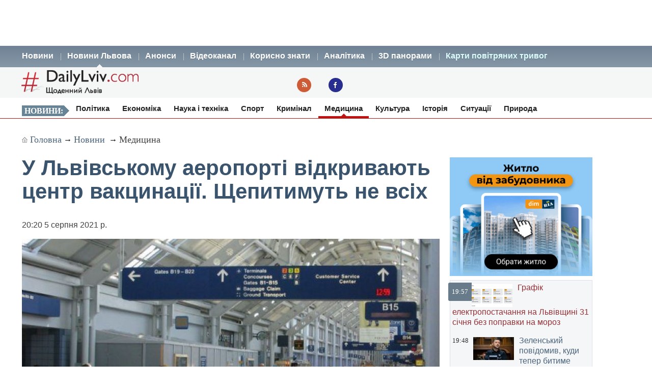

--- FILE ---
content_type: text/html; charset=UTF-8
request_url: https://dailylviv.com/news/medytsyna/u-lvivskomu-aeroporti-vidkryvayut-tsentr-vaktsynatsiyi-shchepytymut-ne-vsikh-92939
body_size: 12237
content:
<!DOCTYPE html>
<html lang="uk">
    <head>
    <!-- Google Tag Manager -->
    <script>(function(w,d,s,l,i){w[l]=w[l]||[];w[l].push({'gtm.start':
    new Date().getTime(),event:'gtm.js'});var f=d.getElementsByTagName(s)[0],
    j=d.createElement(s),dl=l!='dataLayer'?'&l='+l:'';j.async=true;j.src=
    'https://www.googletagmanager.com/gtm.js?id='+i+dl;f.parentNode.insertBefore(j,f);
    })(window,document,'script','dataLayer','GTM-NFZ4FG2');</script>
    <!-- End Google Tag Manager -->
    <link rel="stylesheet" type="text/css" href="https://dailylviv.com/assets/css/frontend/daily_in_style.min.css?v=1.1.41">
    <!-- Meta name blocks -->
    <meta http-equiv="Content-Type" content="text/html; charset=utf-8"/>
    <meta name='viewport' content='width=device-width, initial-scale=1, user-scalable=yes'/>
    <meta name='robots' content='index, follow, max-image-preview:large, max-snippet:-1, max-video-preview:-1'/>
    <meta name="Description" content="Від завтра у Міжнародному аеропорту «Львів» імені Данила Галицького можна буде зробити щеплення. Наразі вакцинацію робитимуть особам, які матимуть квитки на ..." />
    <meta name="msvalidate.01" content="10640A2E4E50B47E94350320E05D3237" />
    <meta name="theme-color" content="#3a546d" />
    <!-- Meta property blocks -->
    <!-- Open graph -->
    <meta property="og:image" content="https://dailylviv.com/assets/cache/news/1280x720/66156-1_large2.jpg" />
    <meta property="og:url" content="https://dailylviv.com/news/medytsyna/u-lvivskomu-aeroporti-vidkryvayut-tsentr-vaktsynatsiyi-shchepytymut-ne-vsikh-92939" />
    <meta property="og:type" content="" />
    <meta property="og:site_name" content="DailyLviv.com" />
    <meta property="article:section" content="Новини Львова" />
    <meta property="article:tag" content="новини Львів" />
    <meta property="og:title" content="У Львівському аеропорті відкривають центр вакцинації. Щепитимуть не всіх" />
    <meta property="og:description" content="Від завтра у Міжнародному аеропорту «Львів» імені Данила Галицького можна буде зробити щеплення. Наразі вакцинацію робитимуть особам, які матимуть квитки на літак, тобто, людям, які прилітають до Львова та відлітають в інші міста." />
    <meta property="fb:app_id" content="" />
    <meta property="article:section" content="Новини">    <!-- /Meta property blocks -->
    <link rel="icon" href="https://dailylviv.com/assets/images/favicon.ico" type="image/x-icon">
    <!-- Canonical -->
        <link rel="canonical" href="https://dailylviv.com/news/medytsyna/u-lvivskomu-aeroporti-vidkryvayut-tsentr-vaktsynatsiyi-shchepytymut-ne-vsikh-92939">
        <!-- /Canonical -->
    <base href="https://dailylviv.com/" />
    <!-- Page title -->
    <title>Новини Львів: У Львівському аеропорті відкривають центр вакцинації. Щепитимуть не всіх</title>
    <link rel="amphtml" href="https://dailylviv.com/news/medytsyna/u-lvivskomu-aeroporti-vidkryvayut-tsentr-vaktsynatsiyi-shchepytymut-ne-vsikh-92939/amp">
        <link rel="alternate" type="application/rss+xml" title="RSS" href="/rss/index.xml">
    
    
                        <link rel="preload" fetchpriority="high" as="image" href="/assets/cache/news/340x220/66156-1_large2.jpg"  imagesrcset="/assets/cache/news/340x220/66156-1_large2.jpg 340w,
                       /assets/cache/news/820x478/66156-1_large2.jpg 820w, /assets/cache/news/1280x720/66156-1_large2.jpg 1280w"
          imagesizes="(max-width: 600px) 100vw,
                      (max-width: 900px) 820px,
                      1200px">
    <script type="application/ld+json">
        {	
            "@context": "https://schema.org",
            "@graph": [
                {
                "@type":"WebSite",
                "@id":"https://dailylviv.com#website",
                "url":"https://dailylviv.com",
                "name":"DailyLviv.com",
                "description": "Головні новини про Львів та Львівщину",
                "potentialAction":[{"@type":"SearchAction",
                    "target":{"@type":"EntryPoint",
                    "urlTemplate":"https://dailylviv.com/?s={search_term_string}"},
                    "query-input":"required name=search_term_string"}],"inLanguage":"uk"},
                    {
                        "@type":"ImageObject",
                        "inLanguage":"uk",
                        "@id":"https://dailylviv.com/news/medytsyna/u-lvivskomu-aeroporti-vidkryvayut-tsentr-vaktsynatsiyi-shchepytymut-ne-vsikh-92939#primaryimage",
                        "url":"/assets/upload/66156-1_large2.jpg",
                        "contentUrl":"/assets/upload/66156-1_large2.jpg",
                        "width":1980,
                        "height":720,
                        "caption":"Фото: Новини Львова"
                    },
                    {
                    "@type":"WebPage",
                    "@id":"https://dailylviv.com/news/medytsyna/u-lvivskomu-aeroporti-vidkryvayut-tsentr-vaktsynatsiyi-shchepytymut-ne-vsikh-92939#webpage",
                    "url":"https://dailylviv.com/news/medytsyna/u-lvivskomu-aeroporti-vidkryvayut-tsentr-vaktsynatsiyi-shchepytymut-ne-vsikh-92939",
                    "name":"У Львівському аеропорті відкривають центр вакцинації. Щепитимуть не всіх",
                    "isPartOf":{"@id":"https://dailyliv.com/#website"},
                    "primaryImageOfPage":{"@id":"/assets/upload/66156-1_large2.jpg#primaryimage"},
                    "datePublished":"2021-08-05T20:20:54+03:00",
                    "dateModified":"2021-08-05T20:38:00+03:00",
                    "description":"По це інформує пресслужба ЛОДА, пише&nbsp;Dailylviv.&nbsp;
&laquo;Центр вакцинації в аеропорту відкрили згідно з рішенням МОЗ України щодо забезпечення безпеки осіб та збільшення кількості провакцинованих. Тут використовуватимуть вакцину &laquo;Pfizer&raquo; та &laquo;CoronaVac&raquo;. В перспективі Центр працюватиме цілодобово і для усіх охочих, за наявності попередньої реєстрації. Поки що ці моменти узгоджуються&raquo;, - повідомив Олег Когут, регіональний координатор з питань вакцинації проти коронавірусної інфекції у Львівській області.&laquo;Вакцинація в аеропорту - це досить символічно, тому що пандемія не звертає увагу на межі чи кордони. Ми маємо подбати про свою безпеку, куди б ми не поїхали. Вакцинація має охопити якомога більшу кількість населення області. Це дуже серйозне питання, оскільки&nbsp; пандемія продовжує розвиватися, і ніхто не може передбачити її наступні етапи. Ми вже бачимо результати вакцинації: незначна кількість нових випадків, мінімальна кількість госпіталізованих. Кількість провакцинованого населення зростає з кожним днем. Пандемія - це важке випробування для всіх, тому необхідно прикласти максимум зусиль для її подолання&raquo;, - наголосив директор департаменту охорони здоров&rsquo;я Львівської ОДА Орест Чемерис.Нагадаємо, що на Львівщині функціонує 17 центрів вакцинації населення. Станом на 5 серпня 2021 року в області провакцинували 385 031 особу, з них 62 630 &ndash; у центрах вакцинації населення.
Львів відновив авіарейси у Дюссельдорф",
                    "breadcrumb":{"@id":"https://dailylviv.com/news/medytsyna/u-lvivskomu-aeroporti-vidkryvayut-tsentr-vaktsynatsiyi-shchepytymut-ne-vsikh-92939#breadcrumb"},
                    "inLanguage":"uk",
                    "potentialAction":[{
                        "@type":"ReadAction","target":["https://dailylviv.com/news/medytsyna/u-lvivskomu-aeroporti-vidkryvayut-tsentr-vaktsynatsiyi-shchepytymut-ne-vsikh-92939"]}]},
                        {"@type":"BreadcrumbList","@id":"https://dailylviv.com/news/medytsyna/u-lvivskomu-aeroporti-vidkryvayut-tsentr-vaktsynatsiyi-shchepytymut-ne-vsikh-92939#breadcrumb",
                            "itemListElement":[{"@type":"ListItem","position":1,"name":"У Львівському аеропорті відкривають центр вакцинації. Щепитимуть не всіх"}]},
                            {
                                "@type":"Person","@id":"https://dailylviv.com#author","name":"DailyLviv.com",
                                "image":{"@type":"ImageObject","inLanguage":"uk","@id":"https://dailylviv.com/assets/logo_frontend.png",
                                    "url":"https://dailylviv.com/assets/logo_frontend.png",
                                    "contentUrl":"https://dailylviv.com/assets/logo_frontend.png",
                                    "caption":"DailyLviv.com"},
                                    "url":"https://dailylviv.com/#author"},
            {
            "@type": "NewsArticle",
            "mainEntityOfPage": {
                "@type": "WebPage",
                "@id": "https://dailylviv.com/news/medytsyna/u-lvivskomu-aeroporti-vidkryvayut-tsentr-vaktsynatsiyi-shchepytymut-ne-vsikh-92939"
            },
            "headline": "У Львівському аеропорті відкривають центр вакцинації. Щепитимуть не всіх",
            "author": {
                "@type": "Organization",
                "name": "DailyLviv.com",
                "image": {
                    "@type": "ImageObject",
                    "url": "https://dailylviv.com/assets/logo_frontend.png",
                    "width": 300,
                    "height": 62 },
                "url": "https://dailylviv.com/",
                "sameAs" : [ "https://www.facebook.com/dailylviv",
                                "https://www.twitter.com/daily_lviv",
                                "https://t.me/s/dailylviv" ]
            },
            "publisher": {
                "@type": "Organization",
                "name": "DailyLviv.com",
                "email": "info@dailylviv.com",
                "url": "https://dailylviv.com/",
                "logo": {
                    "@type": "ImageObject",
                    "url": "https://dailylviv.com/assets/logo_frontend.png",
                    "width": 300,
                    "height": 62 },
                "sameAs" : [ "https://www.facebook.com/dailylviv",
                                "https://www.twitter.com/daily_lviv",
                                "https://t.me/s/dailylviv",
                                "https://www.youtube.com/dailylviv" ]
            },
            "image": {
                "@type": "ImageObject",
                "url": "/assets/upload/66156-1_large2.jpg",
                "width": 1980,
                "height": 720            },
            "name": "Новини Львова. У Львівському аеропорті відкривають центр вакцинації. Щепитимуть не всіх",
            "url": "https://dailylviv.com/news/medytsyna/u-lvivskomu-aeroporti-vidkryvayut-tsentr-vaktsynatsiyi-shchepytymut-ne-vsikh-92939",
            "datePublished": "2021-08-05T20:20:54+03:00",
            "dateModified": "2021-08-05T20:38:00+03:00",
            "keywords": "Новини України, Новини Львова, Новини Львівщини, Політика, ДТП, кримінал, свіжі фото, відео",
            "description": "По це інформує пресслужба ЛОДА, пише&nbsp;Dailylviv.&nbsp;
&laquo;Центр вакцинації в аеропорту відкрили згідно з рішенням МОЗ України щодо забезпечення безпеки осіб та збільшення кількості провакцинованих. Тут використовуватимуть вакцину &laquo;Pfizer&raquo; та &laquo;CoronaVac&raquo;. В перспективі Центр працюватиме цілодобово і для усіх охочих, за наявності попередньої реєстрації. Поки що ці моменти узгоджуються&raquo;, - повідомив Олег Когут, регіональний координатор з питань вакцинації проти коронавірусної інфекції у Львівській області.&laquo;Вакцинація в аеропорту - це досить символічно, тому що пандемія не звертає увагу на межі чи кордони. Ми маємо подбати про свою безпеку, куди б ми не поїхали. Вакцинація має охопити якомога більшу кількість населення області. Це дуже серйозне питання, оскільки&nbsp; пандемія продовжує розвиватися, і ніхто не може передбачити її наступні етапи. Ми вже бачимо результати вакцинації: незначна кількість нових випадків, мінімальна кількість госпіталізованих. Кількість провакцинованого населення зростає з кожним днем. Пандемія - це важке випробування для всіх, тому необхідно прикласти максимум зусиль для її подолання&raquo;, - наголосив директор департаменту охорони здоров&rsquo;я Львівської ОДА Орест Чемерис.Нагадаємо, що на Львівщині функціонує 17 центрів вакцинації населення. Станом на 5 серпня 2021 року в області провакцинували 385 031 особу, з них 62 630 &ndash; у центрах вакцинації населення.
Львів відновив авіарейси у Дюссельдорф"
                }
                ]
        }
</script>

</head>
<body>
<!-- Google Tag Manager (noscript) -->
<noscript><iframe src="https://www.googletagmanager.com/ns.html?id=GTM-NFZ4FG2"
height="0" width="0" style="display:none;visibility:hidden"></iframe></noscript>
<!-- End Google Tag Manager (noscript) -->
<!-- /22881404931/top_center_all_pages -->
<div id="google_banner_1">
<div id='div-gpt-ad-top_center_all_pages' style='width: 100%; max-width: 1200px; min-height:90px; margin: 0 auto; text-align: center;'>
</div>
</div>
        <nav id="mainMenu">
    <ul class="container">
        <li>
            <ol>
                <li><a href="/novyny">Новини</a></li>
                <li><a class="active" href="/news">Новини Львова</a></li>
                <li><a class="" href="/announcements/list">Анонси</a></li>
                <li><a class="" href="/video/list">Відеоканал</a></li>
 <!--               <li><a class="" href="photo/list">Фото</a></li> -->
                <li><a class="" href="/comment/list">Корисно знати</a></li>
                <li><a class="" href="/analytics/list">Аналітика</a></li>
                <li><a class="" href="/panorams/list/3d-panoramy-lvova">3D панорами</a></li>
              <!--  <li><a class="" href="poster/list">Афіша</a></li>-->
                <!--<li><a class="" href="info/list">Львівська довідка</a></li>-->
               <li><a href="https://dailylviv.com/карта_повітряних_тривог" style="color:#ddffff">Карти повітряних тривог</a></li>
            </ol>
        </li>
    </ul>
</nav>
<header id="header">
    <section class="container">
        <div class="row">
          <div class="span9">
          </div>
        </div>
        <div class="row">
            <div class="span6">
                <a class="logo" href="https://dailylviv.com"><img width="230" height="48" src="https://dailylviv.com/assets/logo_frontend.png" alt="DailyLviv.com Logo"/></a>
            </div>
            <div class="span3 loginForm">
            </div>
            <div class="span6 socmeregi">
                <a class="rssIcon"  target="_blank" href="rss/index.xml"></a>
                <a class="fbIcon" target="_blank" rel="nofollow" href="https://www.facebook.com/dailylviv"></a>
            </div>
                        </div>
    </section>
</header> 


    
    <!--<div id="fb-root"></div>-->
<!--<script async defer crossorigin="anonymous" src="https://connect.facebook.net/uk_UA/sdk.js#xfbml=1&version=v17.0&appId=184075898317755&autoLogAppEvents=1" nonce="kn482I0Q"></script>-->
<nav id="subMenu">
    <ul class="container">
            <li class="chapter">Новини:</li>
                                    <li><a href="/news/polityka">Політика</a></li>
                                                <li><a href="/news/ekonomika">Економіка</a></li>
                                                <li><a href="/news/osvita-i-nauka">Наука і техніка</a></li>
                                                <li><a href="/news/sport">Спорт</a></li>
                                                <li><a href="/news/kryminal">Кримінал</a></li>
                                                <li class="active"><a href="/news/medytsyna">Медицина</a></li>
                                                <li><a href="/news/kultura">Культура</a></li>
                                                <li><a href="/news/istoriya">Історія</a></li>
                                                <li><a href="/news/sytuatsiyi-i-pryhody">Ситуації</a></li>
                                                <li><a href="/news/pryroda">Природа</a></li>
                        </ul></nav>
<section id="container" class="container">
    <section class="breadcrumb" >
        <div class="breadcrumbs-hide" style="display: none">
<ol itemscope itemtype="http://schema.org/BreadcrumbList">
  <li itemprop="itemListElement" itemscope itemtype="http://schema.org/ListItem">
    <a itemprop="item" href="https://dailylviv.com/">
    <span itemprop="name">DailyLviv.com</span></a>
    <meta itemprop="position" content="1" />
  </li>
  <li itemprop="itemListElement" itemscope itemtype="http://schema.org/ListItem">
    <a itemprop="item" href="https://dailylviv.com/novyny">
    <span itemprop="name">Новини</span></a>
    <meta itemprop="position" content="2" />
  </li>
    <li itemprop="itemListElement" itemscope itemtype="http://schema.org/ListItem">
            <a itemprop="item" class="active" href="news/medytsyna">
        <span itemprop="name">Медицина</span></a>
        <meta itemprop="position" content="3" />
      </li>
  </ol>
</div>

<a class="mainPage" href="https://dailylviv.com/" >Головна</a>→
<a  href="/novyny">Новини</a>
           → <a class="active" href="news/medytsyna">Медицина</a>
    
    </section>
    <section class="row">
        <div class="span14" >
            <section class="row newsCardBox">
    <article class="span14 listCard">
        <h1>У Львівському аеропорті відкривають центр вакцинації. Щепитимуть не всіх</h1>
        <p class="date">20:20  5 серпня 2021 р.        <div class="row">
            <div class="span11">
                                                        <a href="https://dailylviv.com/assets/upload/66156-1_large2.jpg" class="imageLink" name="imageLink">
                        <picture>
                            <source media="(max-width: 400px)" srcset="assets/cache/news/340x220/66156-1_large2.jpg 1x, assets/cache/news/580x378/66156-1_large2.jpg 2x, assets/cache/news/1280x720/66156-1_large2.jpg 3x">
                            <source media="(max-width: 580px)" srcset="assets/cache/news/580x378/66156-1_large2.jpg 1x, assets/cache/news/820x478/66156-1_large2.jpg 2x">
                            <source media="(min-width: 581px)" srcset="assets/cache/news/820x478/66156-1_large2.jpg 1x, assets/cache/news/1280x720/66156-1_large2.jpg 2x">
                            <source media="(min-width: 821px)" srcset="assets/cache/news/1280x720/66156-1_large2.jpg 1x, https://dailylviv.com/assets/upload/66156-1_large2.jpg 2x">
                            <source media="(min-width: 900px)" srcset="https://dailylviv.com/assets/upload/66156-1_large2.jpg">
                            <img src="assets/cache/news/1280x720/66156-1_large2.jpg" width="820" height="478" class="mainNewsPhoto" fetchpriority="high" alt="Фото до новини">
                        </picture>
                    </a>
                            </div>
        </div>
                    <p class="titlePhoto"></p>
                <p class="descriptionPhoto">Від завтра у Міжнародному аеропорту «Львів» імені Данила Галицького можна буде зробити щеплення. Наразі вакцинацію робитимуть особам, які матимуть квитки на літак, тобто, людям, які прилітають до Львова та відлітають в інші міста.</p>
        <div class="description">
                        <div id="adslot0" style="height:325px; min-height:325px">
   <ins class="adsbygoogle responsiveintext" style="display:block; text-align:center;"
     data-ad-format="auto"
     data-ad-client="ca-pub-6128569204948998"
     data-ad-slot="8484527588"></ins>
<script>
     (adsbygoogle = window.adsbygoogle || []).push({});
</script>
</div><p></p><p>По це інформує пресслужба ЛОДА, пише<a href="https://dailylviv.com/news" target="_blank">&nbsp;Dailylviv</a>.&nbsp;
</p><p>&laquo;Центр вакцинації в аеропорту відкрили згідно з рішенням МОЗ України щодо забезпечення безпеки осіб та збільшення кількості провакцинованих. Тут використовуватимуть вакцину &laquo;Pfizer&raquo; та &laquo;CoronaVac&raquo;. В перспективі Центр працюватиме цілодобово і для усіх охочих, за наявності попередньої реєстрації. Поки що ці моменти узгоджуються&raquo;, - повідомив Олег Когут, регіональний координатор з питань вакцинації проти коронавірусної інфекції у Львівській області.<br /><br />&laquo;Вакцинація в аеропорту - це досить символічно, тому що пандемія не звертає увагу на межі чи кордони. Ми маємо подбати про свою безпеку, куди б ми не поїхали. Вакцинація має охопити якомога більшу кількість населення області. Це дуже серйозне питання, оскільки&nbsp; пандемія продовжує розвиватися, і ніхто не може передбачити її наступні етапи. Ми вже бачимо результати вакцинації: незначна кількість нових випадків, мінімальна кількість госпіталізованих. Кількість провакцинованого населення зростає з кожним днем. Пандемія - це важке випробування для всіх, тому необхідно прикласти максимум зусиль для її подолання&raquo;, - наголосив директор департаменту охорони здоров&rsquo;я Львівської ОДА Орест Чемерис.<br /><br />Нагадаємо, що на Львівщині функціонує 17 центрів вакцинації населення. Станом на 5 серпня 2021 року в області провакцинували 385 031 особу, з них 62 630 &ndash; у центрах вакцинації населення.
</p><p><a href="https://dailylviv.com/news/ekonomika/lviv-vidnovyla-aviareisy-u-dyusseldorf-92941">Львів відновив авіарейси у Дюссельдорф</a></p><p>
Термінові повідомлення читайте на каналі <a href="https://t.me/dailylviv">DailyLviv.com в Telegram</a> та у <a href="https://facebook.com/dailylviv">Facebook</a> 
        </div>
                <a href="https://dailylviv.com" target="_blank" class="source" >DailyLviv.com</a>
        </article>
<p>&nbsp;</p>
<div class="span12" style="margin-top:25px">
<!-- Під новиною -->
<div id='div-below-news-display' style='width: 100%;'>
</div>
<!--
<ins class="adsbygoogle responsiveintext"
     style="display:block"
     data-ad-client="ca-pub-6128569204948998"
     data-ad-slot="7921706213"
     data-ad-format="fluid"
     data-full-width-responsive="true"></ins>
<script>
     (adsbygoogle = window.adsbygoogle || []).push({});
</script>
-->
</div>
</section>

        
                    </div>


        
        <div class="span5">
            
            <div class="rightBanner">
                <a href="https://dom.ria.com/uk/novostroyki/lvov/" target="_blank"><img src="assets/banner/dim_ria.png" alt="DIM.RIA" width="300" height="250"></a>
            </div>
            <div class="">
                    <section class="todayNews defTitleCap">
                    <div class="listBox active">
                <time class="time" datetime="2026-01-30 19:57:54">19:57</time>
                                    <figure class="additionalPhoto">
                                                    <img src="assets/cache/news/80x45/313131GPV.png" width="80" height="45" alt="Відео новини" loading="lazy"/>
                                                                    </figure>
                                <h2><a href="/news/ekonomika/hrafik-31-sichnya-peredbachaie-elektropostachannya-na-lvivshchyni-z-popravkoyu-na-moroz-145948" class="title">Графік електропостачання на Львівщині 31 січня без поправки на мороз</a></h2>
            </div>
                    <div class="listBox">
                <time class="time" datetime="2026-01-30 19:48:35">19:48</time>
                                    <figure class="additionalPhoto">
                                                    <img src="assets/cache/news/80x45/05970.jpg" width="80" height="45" alt="Відео новини" loading="lazy"/>
                                                                    </figure>
                                <h2><a href="/news/sytuatsiyi-i-pryhody/zelenskyi-povidomyv-kudy-teper-bytyme-rosiya-zamist-obiektiv-enerhetyky-145951" class="title">Зеленський повідомив, куди тепер битиме Росія замість об’єктів енергетики</a></h2>
            </div>
                    <div class="listBox">
                <time class="time" datetime="2026-01-30 19:37:03">19:37</time>
                                    <figure class="additionalPhoto">
                                                    <img src="assets/cache/news/80x45/dghGPV.png" width="80" height="45" alt="Відео новини" loading="lazy"/>
                                                                    </figure>
                                <h2><a href="/news/ekonomika/blyzhche-do-nochi-lvivoblenerho-znovu-skoryhuvalo-hrafik-vidklyuchen-svitla-30-sichnya-145950" class="title">Ближче до ночі Львівобленерго знову скоригувало графік відключень світла 30 січня</a></h2>
            </div>
                    <div class="listBox">
                <time class="time" datetime="2026-01-30 19:26:32">19:26</time>
                                    <figure class="additionalPhoto">
                                                    <img src="assets/cache/news/80x45/f51.jpeg" width="80" height="45" alt="Відео новини" loading="lazy"/>
                                                                    </figure>
                                <h2><a href="/news/sytuatsiyi-i-pryhody/z-vulytsi-lychakivskoyi-za-rishennyam-sudu-zaberut-obiekt-zareiestrovanyi-yak-pryvatna-vlasnist-145949" class="title">З вулиці Личаківської, за рішенням суду, заберуть об'єкт, зареєстрований як приватна власність</a></h2>
            </div>
                    <div class="listBox">
                <time class="time" datetime="2026-01-30 19:23:47">19:23</time>
                                    <figure class="additionalPhoto">
                                                    <img src="assets/cache/news/80x45/3840033879137162n.jpg" width="80" height="45" alt="Відео новини" loading="lazy"/>
                                                                    </figure>
                                <h2><a href="/news/ekonomika/31-sichnya-v-usii-ukrayini-zastosuyut-dva-vydy-hrafikiv-elektropostachannya-145947" class="title">31 січня в усій Україні застосують два види графіків електропостачання</a></h2>
            </div>
                    <div class="listBox">
                <time class="time" datetime="2026-01-30 18:28:06">18:28</time>
                                    <figure class="additionalPhoto">
                                                    <img src="assets/cache/news/80x45/bGPV.png" width="80" height="45" alt="Відео новини" loading="lazy"/>
                                                                    </figure>
                                <h2><a href="/news/ekonomika/lvivoblenerho-vvecheri-30-sichnya-onovylo-hrafik-vidklyuchennya-svitla-145946" class="title">Львівобленерго ввечері 30 січня оновило графік відключення світла</a></h2>
            </div>
                    <div class="listBox">
                <time class="time" datetime="2026-01-30 18:20:19">18:20</time>
                                    <figure class="additionalPhoto">
                                                    <img src="assets/cache/news/80x45/6789741644.jpeg" width="80" height="45" alt="Відео новини" loading="lazy"/>
                                                                    </figure>
                                <h2><a href="/news/ekonomika/lviv-vyplatyv-ponad-25-mln-hrn-vlasnykam-semy-kvartyr-zruinovanym-vnaslidok-rosiiskoho-udaru-145945" class="title">Львів виплатив понад  ₴25 млн власникам семи квартир, зруйнованих внаслідок російського удару</a></h2>
            </div>
                    <div class="listBox">
                <time class="time" datetime="2026-01-30 18:06:30">18:06</time>
                                    <figure class="additionalPhoto">
                                                    <img src="assets/cache/news/80x45/6788d8c.jpeg" width="80" height="45" alt="Відео новини" loading="lazy"/>
                                                                    </figure>
                                <h2><a href="/news/istoriya/13-memorialnykh-tablyts-zahyblym-voyinam-vstanovlyat-u-lvovi-na-fasadakh-litseyiv-i-shkil-145944" class="title">13 меморіальних таблиць загиблим воїнам встановлять у Львові на фасадах ліцеїв і шкіл</a></h2>
            </div>
                    <div class="listBox">
                <time class="time" datetime="2026-01-30 17:57:25">17:57</time>
                                    <figure class="additionalPhoto">
                                                    <img src="assets/cache/news/80x45/lazarev5815.png" width="80" height="45" alt="Відео новини" loading="lazy"/>
                                                                    </figure>
                                <h2><a href="/news/istoriya/lviv-proshchaietsya-z-hromadyanynom-bilorusi-prohramistom-oleksiiem-lazarevym-yakyi-zakhyshchav-ukrayinu-145943" class="title">Львів прощається з громадянином Білорусі, програмістом Олексієм Лазаревим, який захищав Україну</a></h2>
            </div>
                    <div class="listBox">
                <time class="time" datetime="2026-01-30 17:33:30">17:33</time>
                                    <figure class="additionalPhoto">
                                                    <img src="assets/cache/news/80x45/01484136146389n.jpg" width="80" height="45" alt="Відео новини" loading="lazy"/>
                                                                    </figure>
                                <h2><a href="/news/kryminal/u-lvovi-i-ternopoli-viiskovosluzhbovtsi-ttsk-obmanyuvaly-systemu-oberih-145942" class="title">У Львові і Тернополі військовослужбовці ТЦК обманювали систему «Оберіг»</a></h2>
            </div>
                    <div class="listBox">
                <time class="time" datetime="2026-01-30 17:26:16">17:26</time>
                                    <figure class="additionalPhoto">
                                                    <img src="assets/cache/news/80x45/20260130172604.jpg" width="80" height="45" alt="Відео новини" loading="lazy"/>
                                                                    </figure>
                                <h2><a href="/news/ekonomika/eksport-elektroenerhiyi-z-ukrayiny-zupyneno-shche-v-zhovtni-mynuloho-roku-145941" class="title">Експорт електроенергії з України зупинено ще в жовтні минулого року</a></h2>
            </div>
                    <div class="listBox">
                <time class="time" datetime="2026-01-30 16:58:36">16:58</time>
                                    <figure class="additionalPhoto">
                                                    <img src="assets/cache/news/80x45/2026029at135700.jpeg" width="80" height="45" alt="Відео новини" loading="lazy"/>
                                                                    </figure>
                                <h2><a href="/news/ekonomika/na-lvivshchyni-navaryly-vdostal-tsukru-yak-dlya-vnutrishnoho-rynku-tak-i-dlya-eksportu-145939" class="title">На Львівщині наварили вдосталь цукру як для внутрішнього ринку, так і для експорту</a></h2>
            </div>
                    <div class="listBox">
                <time class="time" datetime="2026-01-30 16:43:53">16:43</time>
                                    <figure class="additionalPhoto">
                                                    <img src="assets/cache/news/80x45/664650812594n.jpg" width="80" height="45" alt="Відео новини" loading="lazy"/>
                                                                    </figure>
                                <h2><a href="/news/kryminal/montazhnyk-kolii-rehionalnoyi-filiyi-ukrzaliznytsi-ne-vstyh-pustyty-potyah-pid-ukis-145938" class="title">Монтажник колій регіональної філії Укрзалізниці не встиг пустити потяг під укіс</a></h2>
            </div>
                    <div class="listBox">
                <time class="time" datetime="2026-01-30 16:30:14">16:30</time>
                                    <figure class="additionalPhoto">
                                                    <img src="assets/cache/news/80x45/NeLvi32.jpg" width="80" height="45" alt="Відео новини" loading="lazy"/>
                                                                    </figure>
                                <h2><a href="/news/kryminal/troie-likariv-u-lvovi-sfalshuvaly-invalidnist-dlya-bilshe-yak-50-ukhylyantiv-vid-mobilizatsiyi-145935" class="title">Троє лікарів у Львові сфальшували інвалідність для більше як 50 ухилянтів від мобілізації</a></h2>
            </div>
                    <div class="listBox">
                <time class="time" datetime="2026-01-30 16:20:03">16:20</time>
                                    <figure class="additionalPhoto">
                                                    <img src="assets/cache/news/80x45/astiniduavto.jpg" width="80" height="45" alt="Відео новини" loading="lazy"/>
                                                                    </figure>
                                <h2><a href="/news/osvita-i-nauka/yak-pravylno-obyraty-avtozapchastyny-dlya-nadiinoyi-ekspluatatsiyi-avto-145940" class="title">Як правильно обирати автозапчастини для надійної експлуатації авто?</a></h2>
            </div>
                    <div class="listBox">
                <time class="time" datetime="2026-01-30 16:17:40">16:17</time>
                                    <figure class="additionalPhoto">
                                                    <img src="assets/cache/news/80x45/2020130161635.jpg" width="80" height="45" alt="Відео новини" loading="lazy"/>
                                                                    </figure>
                                <h2><a href="/news/ekonomika/varshava-dodaie-enerhiyi-kyievu-145933" class="title">Варшава додає енергії Києву</a></h2>
            </div>
                    <div class="listBox">
                <time class="time" datetime="2026-01-30 16:10:52">16:10</time>
                                    <figure class="additionalPhoto">
                                                    <img src="assets/cache/news/80x45/lll6220.jpg" width="80" height="45" alt="Відео новини" loading="lazy"/>
                                                                    </figure>
                                <h2><a href="/news/ekonomika/tsyfrovi-instrumenty-vyboru-avtomobilya-yak-kupuyut-avto-sohodni-145934" class="title">Цифрові інструменти вибору автомобіля: як купують авто сьогодні</a></h2>
            </div>
                    <div class="listBox">
                <time class="time" datetime="2026-01-30 16:01:34">16:01</time>
                                    <figure class="additionalPhoto">
                                                    <img src="assets/cache/news/80x45/ovezanesukrayi2.jpeg" width="80" height="45" alt="Відео новини" loading="lazy"/>
                                                                    </figure>
                                <h2><a href="/news/pryroda/zubriv-na-lvivshchyni-oblikuyut-z-bpla-145932" class="title">Зубрів на Львівщині облікують з БпЛА</a></h2>
            </div>
                    <div class="listBox">
                <time class="time" datetime="2026-01-30 15:50:41">15:50</time>
                                    <figure class="additionalPhoto">
                                                    <img src="assets/cache/news/80x45/45660255b6982.jpeg" width="80" height="45" alt="Відео новини" loading="lazy"/>
                                                                    </figure>
                                <h2><a href="/news/sytuatsiyi-i-pryhody/hromada-lvova-prodovzhuie-initsiatyvu-pomsta-leva-145931" class="title">Громада Львова продовжує ініціативу «Помста Лева»</a></h2>
            </div>
                    <div class="listBox">
                <time class="time" datetime="2026-01-30 15:41:43">15:41</time>
                                    <figure class="additionalPhoto">
                                                    <img src="assets/cache/news/80x45/osv26try.jpg" width="80" height="45" alt="Відео новини" loading="lazy"/>
                                                                    </figure>
                                <h2><a href="/news/osvita-i-nauka/odyn-z-trokh-naikrashchykh-vchyteliv-lvova-ihor-dusan-z-litseyu-halytskyi-145930" class="title">Один з трьох найкращих вчителів Львова - Ігор Дусан з ліцею «Галицький»</a></h2>
            </div>
                    <div class="listBox">
                <time class="time" datetime="2026-01-30 14:42:35">14:42</time>
                                    <figure class="additionalPhoto">
                                                    <img src="assets/cache/news/80x45/Sobaka_2f685343556b4284db17c16f5eb79f5c.jpeg" width="80" height="45" alt="Відео новини" loading="lazy"/>
                                                                    </figure>
                                <h2><a href="/news/kryminal/zastrelyla-sobaku-posered-vulytsi-145929" class="title">Застрелила собаку посеред вулиці</a></h2>
            </div>
                    <div class="listBox">
                <time class="time" datetime="2026-01-30 14:35:09">14:35</time>
                                    <figure class="additionalPhoto">
                                                    <img src="assets/cache/news/80x45/dovidka_1329102809256441_5969900595856777765_n.jpg" width="80" height="45" alt="Відео новини" loading="lazy"/>
                                                                    </figure>
                                <h2><a href="/news/kryminal/kupyly-invalidnist-druzhynam-vykryly-simokh-viiskovykh-yaki-nezakonno-zvilnylysya-zi-sluzhby-145928" class="title">Купили інвалідність дружинам. Викрили сімох військових, які незаконно звільнилися зі служби</a></h2>
            </div>
                    <div class="listBox">
                <time class="time" datetime="2026-01-30 14:21:10">14:21</time>
                                    <figure class="additionalPhoto">
                                                    <img src="assets/cache/news/80x45/polis1769509249-4321.jpg" width="80" height="45" alt="Відео новини" loading="lazy"/>
                                                                    </figure>
                                <h2><a href="/news/kryminal/kholodnokrovno-dobyvav-poranenykh-holova-natspolu-rozkryv-detali-zahybeli-chotyrokh-politsiyantiv-na-cherkashchyni-145927" class="title">Холоднокровно добивав поранених. Голова Нацполу розкрив деталі загибелі чотирьох поліціянтів на Черкащині</a></h2>
            </div>
                    <div class="listBox">
                <time class="time" datetime="2026-01-30 13:55:37">13:55</time>
                                    <figure class="additionalPhoto">
                                                    <img src="assets/cache/news/80x45/dron29916792.jpg" width="80" height="45" alt="Відео новини" loading="lazy"/>
                                                                    </figure>
                                <h2><a href="/news/sytuatsiyi-i-pryhody/efektyvnist-ukrayinskykh-droniv-pryzvela-do-rizkoho-zrostannya-smertnosti-v-armiyi-rf-bloomberg-145926" class="title">Ефективність українських дронів призвела до різкого зростання смертності в армії РФ – Bloomberg</a></h2>
            </div>
                    <div class="listBox">
                <time class="time" datetime="2026-01-30 13:21:14">13:21</time>
                                    <figure class="additionalPhoto">
                                                    <img src="assets/cache/news/80x45/Vybukh_nova80000bae7defaf51b27513b71226.jpeg" width="80" height="45" alt="Відео новини" loading="lazy"/>
                                                                    </figure>
                                <h2><a href="/news/sytuatsiyi-i-pryhody/mynuloyi-nochi-voroh-ne-byv-po-enerhetytsi-fiksuiemo-udary-po-lohistytsi-145925" class="title">Минулої ночі рф не била по енергетиці, тільки по логістиці, - Зеленський</a></h2>
            </div>
                    <div class="listBox">
                <time class="time" datetime="2026-01-30 13:17:52">13:17</time>
                                    <figure class="additionalPhoto">
                                                    <img src="assets/cache/news/80x45/suddia_1769769103_new_lviv_364.1.jpg" width="80" height="45" alt="Відео новини" loading="lazy"/>
                                                                    </figure>
                                <h2><a href="/news/kryminal/ponad-680-tysyach-hryven-za-prohuly-u-lvovi-sudytymut-posadovtsya-pravookhoronnoho-orhanu-145924" class="title">Понад 680 тисяч гривень за прогули. У Львові судитимуть посадовця правоохоронного органу</a></h2>
            </div>
                    <div class="listBox">
                <time class="time" datetime="2026-01-30 13:12:50">13:12</time>
                                    <figure class="additionalPhoto">
                                                    <img src="assets/cache/news/80x45/Vymahach743e-4fa8-8882-a50d20102cd0.jpg" width="80" height="45" alt="Відео новини" loading="lazy"/>
                                                                    </figure>
                                <h2><a href="/news/kryminal/uvyaznenyi-u-sizo-razom-zi-spilnykamy-na-voli-orhanizuvav-skhemu-vymahannya-hroshei-u-boryslavtsya-145923" class="title">Ув'язнений у СІЗО разом зі спільниками на волі організував схему вимагання грошей у бориславця</a></h2>
            </div>
                    <div class="listBox">
                <time class="time" datetime="2026-01-30 13:05:12">13:05</time>
                                    <figure class="additionalPhoto">
                                                    <img src="assets/cache/news/80x45/Pohoda_1770314250552354_2896591176345466727_n.jpg" width="80" height="45" alt="Відео новини" loading="lazy"/>
                                                                    </figure>
                                <h2><a href="/news/pryroda/arktychne-povitrya-z-finlyandiyi-na-vykhidnykh-na-lvivshchyni-ochikuietsya-do-25c-145922" class="title">Арктичне повітря з Фінляндії. У вихідні на Львівщині очікується до -25°C</a></h2>
            </div>
                    <div class="listBox">
                <time class="time" datetime="2026-01-30 12:50:29">12:50</time>
                                    <figure class="additionalPhoto">
                                                    <img src="assets/cache/news/80x45/LVIV202210112231164-5d5ffc16.jpeg" width="80" height="45" alt="Відео новини" loading="lazy"/>
                                                                    </figure>
                                <h2><a href="/news/sytuatsiyi-i-pryhody/lmr-rekomenduie-supermarketam-ta-aptekam-zabezpechyty-dvotyzhnevyi-zapas-tovariv-145921" class="title">ЛМР рекомендує супермаркетам та аптекам забезпечити двотижневий запас товарів</a></h2>
            </div>
                    <div class="listBox">
                <time class="time" datetime="2026-01-30 12:39:04">12:39</time>
                                    <figure class="additionalPhoto">
                                                    <img src="assets/cache/news/80x45/MIG1765345609-30881.jpg" width="80" height="45" alt="Відео новини" loading="lazy"/>
                                                                    </figure>
                                <h2><a href="/news/polityka/polshcha-otrymaie-vid-ukrayiny-suchasni-bezpilotnyky-v-zamin-na-stari-mihy-145920" class="title">Польща отримає від України сучасні безпілотники в обмін на старі МіГи</a></h2>
            </div>
                    <div class="listBox">
                <time class="time" datetime="2026-01-30 12:19:31">12:19</time>
                                    <figure class="additionalPhoto">
                                                    <img src="assets/cache/news/80x45/Lamp_2024-10-07_10-44-26.1000x7002.jpg" width="80" height="45" alt="Відео новини" loading="lazy"/>
                                                                    </figure>
                                <h2><a href="/news/sytuatsiyi-i-pryhody/naslidky-obstriliv-ta-nehody-276-naselenykh-punktiv-bez-svitla-v-okremykh-oblastyakh-avariini-vymknennya-145919" class="title">Наслідки обстрілів та негоди. 276 населених пунктів без світла, в окремих областях — аварійні вимкнення</a></h2>
            </div>
                    <div class="listBox">
                <time class="time" datetime="2026-01-30 12:12:06">12:12</time>
                                    <figure class="additionalPhoto">
                                                    <img src="assets/cache/news/80x45/dtp_7f186d78eed5559f189a552145d53110.jpg" width="80" height="45" alt="Відео новини" loading="lazy"/>
                                                                    </figure>
                                <h2><a href="/news/kryminal/smertelne-zitknennya-poblyzu-dublyan-vodii-zahynuv-troie-lyudei-u-likarni-145918" class="title">Смертельне зіткнення поблизу Дублян. Водій загинув, троє людей у лікарні</a></h2>
            </div>
                    <div class="listBox">
                <time class="time" datetime="2026-01-30 11:37:17">11:37</time>
                                    <figure class="additionalPhoto">
                                                    <img src="assets/cache/news/80x45/POZEZA1216295340595998_535851768358457219_n.jpg" width="80" height="45" alt="Відео новини" loading="lazy"/>
                                                                    </figure>
                                <h2><a href="/news/sytuatsiyi-i-pryhody/cherez-pralnu-mashynku-led-ne-zhorila-kvartyra-u-stryyu-145917" class="title">Через пральну машинку ледь не згоріла квартира у Стрию</a></h2>
            </div>
                    <div class="listBox">
                <time class="time" datetime="2026-01-30 11:31:56">11:31</time>
                                    <figure class="additionalPhoto">
                                                    <img src="assets/cache/news/80x45/Greenland_42.74746W_71.57394N1.jpg" width="80" height="45" alt="Відео новини" loading="lazy"/>
                                                                    </figure>
                                <h2><a href="/news/sytuatsiyi-i-pryhody/istoriyu-z-hrenlandiieyu-mozhut-vykorystaty-shchob-zabraty-ukrayinski-terytoriyi-zelenskyi-145916" class="title">Історію з Гренландією можуть використати, щоб забрати українські території - Зеленський</a></h2>
            </div>
                    <div class="listBox">
                <time class="time" datetime="2026-01-30 11:17:27">11:17</time>
                                    <figure class="additionalPhoto">
                                                    <img src="assets/cache/news/80x45/Vybukh21.jpg" width="80" height="45" alt="Відео новини" loading="lazy"/>
                                                                    </figure>
                                <h2><a href="/news/sytuatsiyi-i-pryhody/syly-oborony-urazyly-zrk-osa-ta-lohistychni-obiekty-voroha-na-zaporizhzhi-145915" class="title">Сили оборони уразили ЗРК «Оса» та логістичні об’єкти ворога на Запоріжжі</a></h2>
            </div>
                    <div class="listBox">
                <time class="time" datetime="2026-01-30 11:10:32">11:10</time>
                                    <figure class="additionalPhoto">
                                                    <img src="assets/cache/news/80x45/zel1760527702-6256.jpg" width="80" height="45" alt="Відео новини" loading="lazy"/>
                                                                    </figure>
                                <h2><a href="/news/sytuatsiyi-i-pryhody/naiskladnishymy-dlya-ukrayiny-budut-sichen-lyutyi-ta-berezen-zelenskyi-145914" class="title">Найскладнішими для України будуть січень, лютий та березень - Зеленський</a></h2>
            </div>
                    <div class="listBox">
                <time class="time" datetime="2026-01-30 10:44:05">10:44</time>
                                    <figure class="additionalPhoto">
                                                    <img src="assets/cache/news/80x45/habar_e09088ccd8d5f54ca0075daeb32c25a4.jpg" width="80" height="45" alt="Відео новини" loading="lazy"/>
                                                                    </figure>
                                <h2><a href="/news/kryminal/u-zhydachevi-vykryly-skhemu-vyrishennya-pytan-z-ttsk-ta-vlk-145912" class="title">У Жидачеві викрили схему «вирішення питань» з ТЦК та ВЛК</a></h2>
            </div>
                    <div class="listBox">
                <time class="time" datetime="2026-01-30 10:40:49">10:40</time>
                                    <figure class="additionalPhoto">
                                                    <img src="assets/cache/news/80x45/20260130105617.jpg" width="80" height="45" alt="Відео новини" loading="lazy"/>
                                                                    </figure>
                                <h2><a href="/news/osvita-i-nauka/pumb-spryamuie-100-000-na-stypendialnu-prohramu-dlya-studentiv-kyyivskoyi-shkoly-ekonomiky-145913" class="title">ПУМБ спрямує $100 000 на стипендіальну програму для студентів Київської школи економіки</a></h2>
            </div>
                    <div class="listBox">
                <time class="time" datetime="2026-01-30 09:59:06">09:59</time>
                                    <figure class="additionalPhoto">
                                                    <img src="assets/cache/news/80x45/chad749931-12197b6f1.jpeg" width="80" height="45" alt="Відео новини" loading="lazy"/>
                                                                    </figure>
                                <h2><a href="/news/sytuatsiyi-i-pryhody/na-lvivshchyni-zafiksovano-try-vypadky-otruiennya-chadnym-hazom-ta-produktamy-horinnya-145911" class="title">У Львові та Самбірщині люди масово отруїлися чадним газом і продуктами горіння</a></h2>
            </div>
                    <div class="listBox">
                <time class="time" datetime="2026-01-30 09:48:10">09:48</time>
                                    <figure class="additionalPhoto">
                                                    <img src="assets/cache/news/80x45/ataka_haz_6789015.jpg" width="80" height="45" alt="Відео новини" loading="lazy"/>
                                                                    </figure>
                                <h2><a href="/news/sytuatsiyi-i-pryhody/analityky-poyasnyly-chomu-tyzhneva-pauza-v-obstrilakh-mozhe-buty-vyhidnoyu-dlya-rf-145910" class="title">Аналітики пояснили, чому тижнева пауза в обстрілах може бути вигідною для РФ</a></h2>
            </div>
            </section>
 
            </div>
            
            <!--<div class="fb-page" data-href="https://www.facebook.com/dailylviv" data-tabs="" data-width="" data-height="" data-small-header="false" data-adapt-container-width="true" data-hide-cover="false" data-show-facepile="true" data-lazy="true"><blockquote cite="https://www.facebook.com/dailylviv" class="fb-xfbml-parse-ignore"><a href="https://www.facebook.com/dailylviv">DailyLviv.com</a></blockquote></div>-->
            
                            
        </div>
    </section>
</section>

    ﻿<footer id="footer">
    <section class="container">
        <div class="row">
            <div class="span3">
                <img src="https://dailylviv.com/assets/images/logoFooter.png" width="86" height="73" alt="Logo DailyLviv.com in the footer" class="logoFooter">
            </div>
            <div class="span12">
                <p>© 1999-2025 DailyLviv.com. Новини суспільного життя міста Львів, новини України та світу. Використання матеріалів сайту дозволяється за умови публікування в тексті гіперпосилання на dailylviv.com.</p>
            </div>
            <div class="span5">
               IDMedia: <a href="https://idmedia.ua/ua/billboard">реклама на білбордах</a> по всій Україні
            </div>
        </div>
    </section>
</footer>
<section id="footerMenu" class="container">
    <nav class="row">
        <ul class="span12 offset3">
            <li><a href="pages/show/pro-proekt">Про проект</a></li>
            <li><a href="pages/show/privacy">Політика приватності</a></li>
            <li><a href="pages/show/rozmishchennya-reklamy">Розміщення реклами</a></li>
            <li><a href="feedback">Зворотний зв’язок</a></li>
        </ul>
        <div class="span5">
        </div>
    </nav>
</section>

     
  </body>
</html>
 


--- FILE ---
content_type: text/html; charset=utf-8
request_url: https://www.google.com/recaptcha/api2/aframe
body_size: 268
content:
<!DOCTYPE HTML><html><head><meta http-equiv="content-type" content="text/html; charset=UTF-8"></head><body><script nonce="RkgBtxdqq_fMbHVYG2fWag">/** Anti-fraud and anti-abuse applications only. See google.com/recaptcha */ try{var clients={'sodar':'https://pagead2.googlesyndication.com/pagead/sodar?'};window.addEventListener("message",function(a){try{if(a.source===window.parent){var b=JSON.parse(a.data);var c=clients[b['id']];if(c){var d=document.createElement('img');d.src=c+b['params']+'&rc='+(localStorage.getItem("rc::a")?sessionStorage.getItem("rc::b"):"");window.document.body.appendChild(d);sessionStorage.setItem("rc::e",parseInt(sessionStorage.getItem("rc::e")||0)+1);localStorage.setItem("rc::h",'1769796939951');}}}catch(b){}});window.parent.postMessage("_grecaptcha_ready", "*");}catch(b){}</script></body></html>